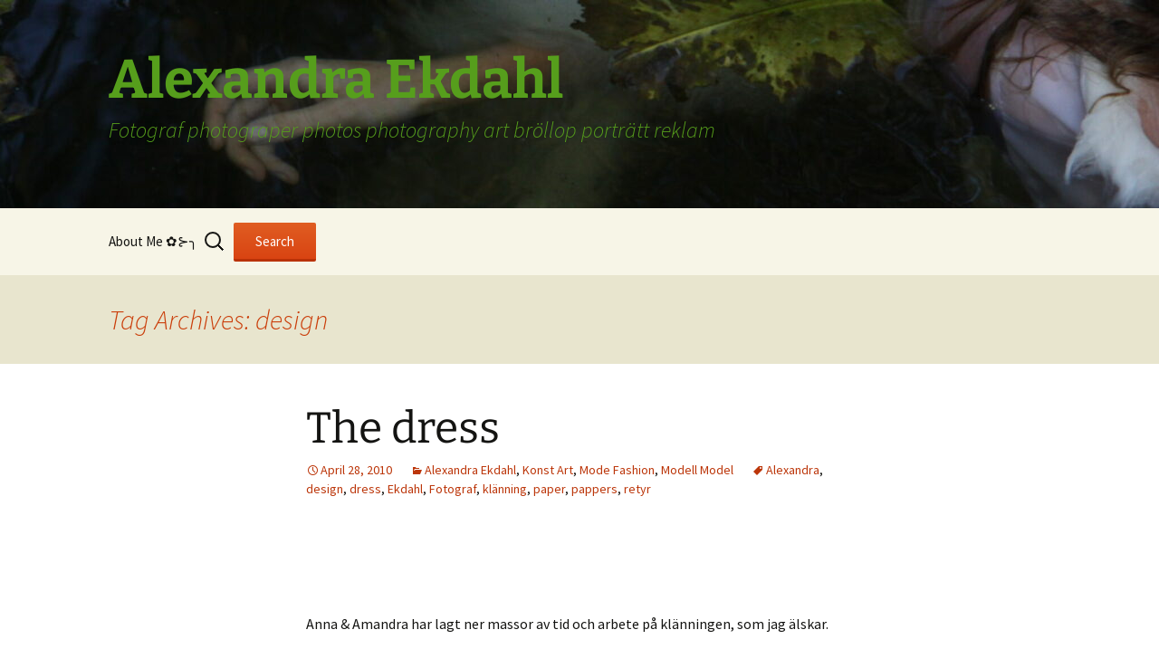

--- FILE ---
content_type: text/html; charset=UTF-8
request_url: http://blogg.photosbyalexandra.com/tag/design/
body_size: 7332
content:
<!DOCTYPE html>
<html lang="en-US">
<head>
	<meta charset="UTF-8">
	<meta name="viewport" content="width=device-width">
	<title>design | Alexandra Ekdahl</title>
	<link rel="profile" href="https://gmpg.org/xfn/11">
	<link rel="pingback" href="http://blogg.photosbyalexandra.com/xmlrpc.php">
	<meta name='robots' content='max-image-preview:large' />
<link rel="alternate" type="application/rss+xml" title="Alexandra Ekdahl &raquo; Feed" href="http://blogg.photosbyalexandra.com/feed/" />
<link rel="alternate" type="application/rss+xml" title="Alexandra Ekdahl &raquo; Comments Feed" href="http://blogg.photosbyalexandra.com/comments/feed/" />
<link rel="alternate" type="application/rss+xml" title="Alexandra Ekdahl &raquo; design Tag Feed" href="http://blogg.photosbyalexandra.com/tag/design/feed/" />
<script>
window._wpemojiSettings = {"baseUrl":"https:\/\/s.w.org\/images\/core\/emoji\/14.0.0\/72x72\/","ext":".png","svgUrl":"https:\/\/s.w.org\/images\/core\/emoji\/14.0.0\/svg\/","svgExt":".svg","source":{"concatemoji":"http:\/\/blogg.photosbyalexandra.com\/wp-includes\/js\/wp-emoji-release.min.js?ver=6.3.7"}};
/*! This file is auto-generated */
!function(i,n){var o,s,e;function c(e){try{var t={supportTests:e,timestamp:(new Date).valueOf()};sessionStorage.setItem(o,JSON.stringify(t))}catch(e){}}function p(e,t,n){e.clearRect(0,0,e.canvas.width,e.canvas.height),e.fillText(t,0,0);var t=new Uint32Array(e.getImageData(0,0,e.canvas.width,e.canvas.height).data),r=(e.clearRect(0,0,e.canvas.width,e.canvas.height),e.fillText(n,0,0),new Uint32Array(e.getImageData(0,0,e.canvas.width,e.canvas.height).data));return t.every(function(e,t){return e===r[t]})}function u(e,t,n){switch(t){case"flag":return n(e,"\ud83c\udff3\ufe0f\u200d\u26a7\ufe0f","\ud83c\udff3\ufe0f\u200b\u26a7\ufe0f")?!1:!n(e,"\ud83c\uddfa\ud83c\uddf3","\ud83c\uddfa\u200b\ud83c\uddf3")&&!n(e,"\ud83c\udff4\udb40\udc67\udb40\udc62\udb40\udc65\udb40\udc6e\udb40\udc67\udb40\udc7f","\ud83c\udff4\u200b\udb40\udc67\u200b\udb40\udc62\u200b\udb40\udc65\u200b\udb40\udc6e\u200b\udb40\udc67\u200b\udb40\udc7f");case"emoji":return!n(e,"\ud83e\udef1\ud83c\udffb\u200d\ud83e\udef2\ud83c\udfff","\ud83e\udef1\ud83c\udffb\u200b\ud83e\udef2\ud83c\udfff")}return!1}function f(e,t,n){var r="undefined"!=typeof WorkerGlobalScope&&self instanceof WorkerGlobalScope?new OffscreenCanvas(300,150):i.createElement("canvas"),a=r.getContext("2d",{willReadFrequently:!0}),o=(a.textBaseline="top",a.font="600 32px Arial",{});return e.forEach(function(e){o[e]=t(a,e,n)}),o}function t(e){var t=i.createElement("script");t.src=e,t.defer=!0,i.head.appendChild(t)}"undefined"!=typeof Promise&&(o="wpEmojiSettingsSupports",s=["flag","emoji"],n.supports={everything:!0,everythingExceptFlag:!0},e=new Promise(function(e){i.addEventListener("DOMContentLoaded",e,{once:!0})}),new Promise(function(t){var n=function(){try{var e=JSON.parse(sessionStorage.getItem(o));if("object"==typeof e&&"number"==typeof e.timestamp&&(new Date).valueOf()<e.timestamp+604800&&"object"==typeof e.supportTests)return e.supportTests}catch(e){}return null}();if(!n){if("undefined"!=typeof Worker&&"undefined"!=typeof OffscreenCanvas&&"undefined"!=typeof URL&&URL.createObjectURL&&"undefined"!=typeof Blob)try{var e="postMessage("+f.toString()+"("+[JSON.stringify(s),u.toString(),p.toString()].join(",")+"));",r=new Blob([e],{type:"text/javascript"}),a=new Worker(URL.createObjectURL(r),{name:"wpTestEmojiSupports"});return void(a.onmessage=function(e){c(n=e.data),a.terminate(),t(n)})}catch(e){}c(n=f(s,u,p))}t(n)}).then(function(e){for(var t in e)n.supports[t]=e[t],n.supports.everything=n.supports.everything&&n.supports[t],"flag"!==t&&(n.supports.everythingExceptFlag=n.supports.everythingExceptFlag&&n.supports[t]);n.supports.everythingExceptFlag=n.supports.everythingExceptFlag&&!n.supports.flag,n.DOMReady=!1,n.readyCallback=function(){n.DOMReady=!0}}).then(function(){return e}).then(function(){var e;n.supports.everything||(n.readyCallback(),(e=n.source||{}).concatemoji?t(e.concatemoji):e.wpemoji&&e.twemoji&&(t(e.twemoji),t(e.wpemoji)))}))}((window,document),window._wpemojiSettings);
</script>
<style>
img.wp-smiley,
img.emoji {
	display: inline !important;
	border: none !important;
	box-shadow: none !important;
	height: 1em !important;
	width: 1em !important;
	margin: 0 0.07em !important;
	vertical-align: -0.1em !important;
	background: none !important;
	padding: 0 !important;
}
</style>
	<link rel='stylesheet' id='wp-block-library-css' href='http://blogg.photosbyalexandra.com/wp-includes/css/dist/block-library/style.min.css?ver=6.3.7' media='all' />
<style id='wp-block-library-theme-inline-css'>
.wp-block-audio figcaption{color:#555;font-size:13px;text-align:center}.is-dark-theme .wp-block-audio figcaption{color:hsla(0,0%,100%,.65)}.wp-block-audio{margin:0 0 1em}.wp-block-code{border:1px solid #ccc;border-radius:4px;font-family:Menlo,Consolas,monaco,monospace;padding:.8em 1em}.wp-block-embed figcaption{color:#555;font-size:13px;text-align:center}.is-dark-theme .wp-block-embed figcaption{color:hsla(0,0%,100%,.65)}.wp-block-embed{margin:0 0 1em}.blocks-gallery-caption{color:#555;font-size:13px;text-align:center}.is-dark-theme .blocks-gallery-caption{color:hsla(0,0%,100%,.65)}.wp-block-image figcaption{color:#555;font-size:13px;text-align:center}.is-dark-theme .wp-block-image figcaption{color:hsla(0,0%,100%,.65)}.wp-block-image{margin:0 0 1em}.wp-block-pullquote{border-bottom:4px solid;border-top:4px solid;color:currentColor;margin-bottom:1.75em}.wp-block-pullquote cite,.wp-block-pullquote footer,.wp-block-pullquote__citation{color:currentColor;font-size:.8125em;font-style:normal;text-transform:uppercase}.wp-block-quote{border-left:.25em solid;margin:0 0 1.75em;padding-left:1em}.wp-block-quote cite,.wp-block-quote footer{color:currentColor;font-size:.8125em;font-style:normal;position:relative}.wp-block-quote.has-text-align-right{border-left:none;border-right:.25em solid;padding-left:0;padding-right:1em}.wp-block-quote.has-text-align-center{border:none;padding-left:0}.wp-block-quote.is-large,.wp-block-quote.is-style-large,.wp-block-quote.is-style-plain{border:none}.wp-block-search .wp-block-search__label{font-weight:700}.wp-block-search__button{border:1px solid #ccc;padding:.375em .625em}:where(.wp-block-group.has-background){padding:1.25em 2.375em}.wp-block-separator.has-css-opacity{opacity:.4}.wp-block-separator{border:none;border-bottom:2px solid;margin-left:auto;margin-right:auto}.wp-block-separator.has-alpha-channel-opacity{opacity:1}.wp-block-separator:not(.is-style-wide):not(.is-style-dots){width:100px}.wp-block-separator.has-background:not(.is-style-dots){border-bottom:none;height:1px}.wp-block-separator.has-background:not(.is-style-wide):not(.is-style-dots){height:2px}.wp-block-table{margin:0 0 1em}.wp-block-table td,.wp-block-table th{word-break:normal}.wp-block-table figcaption{color:#555;font-size:13px;text-align:center}.is-dark-theme .wp-block-table figcaption{color:hsla(0,0%,100%,.65)}.wp-block-video figcaption{color:#555;font-size:13px;text-align:center}.is-dark-theme .wp-block-video figcaption{color:hsla(0,0%,100%,.65)}.wp-block-video{margin:0 0 1em}.wp-block-template-part.has-background{margin-bottom:0;margin-top:0;padding:1.25em 2.375em}
</style>
<style id='classic-theme-styles-inline-css'>
/*! This file is auto-generated */
.wp-block-button__link{color:#fff;background-color:#32373c;border-radius:9999px;box-shadow:none;text-decoration:none;padding:calc(.667em + 2px) calc(1.333em + 2px);font-size:1.125em}.wp-block-file__button{background:#32373c;color:#fff;text-decoration:none}
</style>
<style id='global-styles-inline-css'>
body{--wp--preset--color--black: #000000;--wp--preset--color--cyan-bluish-gray: #abb8c3;--wp--preset--color--white: #fff;--wp--preset--color--pale-pink: #f78da7;--wp--preset--color--vivid-red: #cf2e2e;--wp--preset--color--luminous-vivid-orange: #ff6900;--wp--preset--color--luminous-vivid-amber: #fcb900;--wp--preset--color--light-green-cyan: #7bdcb5;--wp--preset--color--vivid-green-cyan: #00d084;--wp--preset--color--pale-cyan-blue: #8ed1fc;--wp--preset--color--vivid-cyan-blue: #0693e3;--wp--preset--color--vivid-purple: #9b51e0;--wp--preset--color--dark-gray: #141412;--wp--preset--color--red: #bc360a;--wp--preset--color--medium-orange: #db572f;--wp--preset--color--light-orange: #ea9629;--wp--preset--color--yellow: #fbca3c;--wp--preset--color--dark-brown: #220e10;--wp--preset--color--medium-brown: #722d19;--wp--preset--color--light-brown: #eadaa6;--wp--preset--color--beige: #e8e5ce;--wp--preset--color--off-white: #f7f5e7;--wp--preset--gradient--vivid-cyan-blue-to-vivid-purple: linear-gradient(135deg,rgba(6,147,227,1) 0%,rgb(155,81,224) 100%);--wp--preset--gradient--light-green-cyan-to-vivid-green-cyan: linear-gradient(135deg,rgb(122,220,180) 0%,rgb(0,208,130) 100%);--wp--preset--gradient--luminous-vivid-amber-to-luminous-vivid-orange: linear-gradient(135deg,rgba(252,185,0,1) 0%,rgba(255,105,0,1) 100%);--wp--preset--gradient--luminous-vivid-orange-to-vivid-red: linear-gradient(135deg,rgba(255,105,0,1) 0%,rgb(207,46,46) 100%);--wp--preset--gradient--very-light-gray-to-cyan-bluish-gray: linear-gradient(135deg,rgb(238,238,238) 0%,rgb(169,184,195) 100%);--wp--preset--gradient--cool-to-warm-spectrum: linear-gradient(135deg,rgb(74,234,220) 0%,rgb(151,120,209) 20%,rgb(207,42,186) 40%,rgb(238,44,130) 60%,rgb(251,105,98) 80%,rgb(254,248,76) 100%);--wp--preset--gradient--blush-light-purple: linear-gradient(135deg,rgb(255,206,236) 0%,rgb(152,150,240) 100%);--wp--preset--gradient--blush-bordeaux: linear-gradient(135deg,rgb(254,205,165) 0%,rgb(254,45,45) 50%,rgb(107,0,62) 100%);--wp--preset--gradient--luminous-dusk: linear-gradient(135deg,rgb(255,203,112) 0%,rgb(199,81,192) 50%,rgb(65,88,208) 100%);--wp--preset--gradient--pale-ocean: linear-gradient(135deg,rgb(255,245,203) 0%,rgb(182,227,212) 50%,rgb(51,167,181) 100%);--wp--preset--gradient--electric-grass: linear-gradient(135deg,rgb(202,248,128) 0%,rgb(113,206,126) 100%);--wp--preset--gradient--midnight: linear-gradient(135deg,rgb(2,3,129) 0%,rgb(40,116,252) 100%);--wp--preset--gradient--autumn-brown: linear-gradient(135deg, rgba(226,45,15,1) 0%, rgba(158,25,13,1) 100%);--wp--preset--gradient--sunset-yellow: linear-gradient(135deg, rgba(233,139,41,1) 0%, rgba(238,179,95,1) 100%);--wp--preset--gradient--light-sky: linear-gradient(135deg,rgba(228,228,228,1.0) 0%,rgba(208,225,252,1.0) 100%);--wp--preset--gradient--dark-sky: linear-gradient(135deg,rgba(0,0,0,1.0) 0%,rgba(56,61,69,1.0) 100%);--wp--preset--font-size--small: 13px;--wp--preset--font-size--medium: 20px;--wp--preset--font-size--large: 36px;--wp--preset--font-size--x-large: 42px;--wp--preset--spacing--20: 0.44rem;--wp--preset--spacing--30: 0.67rem;--wp--preset--spacing--40: 1rem;--wp--preset--spacing--50: 1.5rem;--wp--preset--spacing--60: 2.25rem;--wp--preset--spacing--70: 3.38rem;--wp--preset--spacing--80: 5.06rem;--wp--preset--shadow--natural: 6px 6px 9px rgba(0, 0, 0, 0.2);--wp--preset--shadow--deep: 12px 12px 50px rgba(0, 0, 0, 0.4);--wp--preset--shadow--sharp: 6px 6px 0px rgba(0, 0, 0, 0.2);--wp--preset--shadow--outlined: 6px 6px 0px -3px rgba(255, 255, 255, 1), 6px 6px rgba(0, 0, 0, 1);--wp--preset--shadow--crisp: 6px 6px 0px rgba(0, 0, 0, 1);}:where(.is-layout-flex){gap: 0.5em;}:where(.is-layout-grid){gap: 0.5em;}body .is-layout-flow > .alignleft{float: left;margin-inline-start: 0;margin-inline-end: 2em;}body .is-layout-flow > .alignright{float: right;margin-inline-start: 2em;margin-inline-end: 0;}body .is-layout-flow > .aligncenter{margin-left: auto !important;margin-right: auto !important;}body .is-layout-constrained > .alignleft{float: left;margin-inline-start: 0;margin-inline-end: 2em;}body .is-layout-constrained > .alignright{float: right;margin-inline-start: 2em;margin-inline-end: 0;}body .is-layout-constrained > .aligncenter{margin-left: auto !important;margin-right: auto !important;}body .is-layout-constrained > :where(:not(.alignleft):not(.alignright):not(.alignfull)){max-width: var(--wp--style--global--content-size);margin-left: auto !important;margin-right: auto !important;}body .is-layout-constrained > .alignwide{max-width: var(--wp--style--global--wide-size);}body .is-layout-flex{display: flex;}body .is-layout-flex{flex-wrap: wrap;align-items: center;}body .is-layout-flex > *{margin: 0;}body .is-layout-grid{display: grid;}body .is-layout-grid > *{margin: 0;}:where(.wp-block-columns.is-layout-flex){gap: 2em;}:where(.wp-block-columns.is-layout-grid){gap: 2em;}:where(.wp-block-post-template.is-layout-flex){gap: 1.25em;}:where(.wp-block-post-template.is-layout-grid){gap: 1.25em;}.has-black-color{color: var(--wp--preset--color--black) !important;}.has-cyan-bluish-gray-color{color: var(--wp--preset--color--cyan-bluish-gray) !important;}.has-white-color{color: var(--wp--preset--color--white) !important;}.has-pale-pink-color{color: var(--wp--preset--color--pale-pink) !important;}.has-vivid-red-color{color: var(--wp--preset--color--vivid-red) !important;}.has-luminous-vivid-orange-color{color: var(--wp--preset--color--luminous-vivid-orange) !important;}.has-luminous-vivid-amber-color{color: var(--wp--preset--color--luminous-vivid-amber) !important;}.has-light-green-cyan-color{color: var(--wp--preset--color--light-green-cyan) !important;}.has-vivid-green-cyan-color{color: var(--wp--preset--color--vivid-green-cyan) !important;}.has-pale-cyan-blue-color{color: var(--wp--preset--color--pale-cyan-blue) !important;}.has-vivid-cyan-blue-color{color: var(--wp--preset--color--vivid-cyan-blue) !important;}.has-vivid-purple-color{color: var(--wp--preset--color--vivid-purple) !important;}.has-black-background-color{background-color: var(--wp--preset--color--black) !important;}.has-cyan-bluish-gray-background-color{background-color: var(--wp--preset--color--cyan-bluish-gray) !important;}.has-white-background-color{background-color: var(--wp--preset--color--white) !important;}.has-pale-pink-background-color{background-color: var(--wp--preset--color--pale-pink) !important;}.has-vivid-red-background-color{background-color: var(--wp--preset--color--vivid-red) !important;}.has-luminous-vivid-orange-background-color{background-color: var(--wp--preset--color--luminous-vivid-orange) !important;}.has-luminous-vivid-amber-background-color{background-color: var(--wp--preset--color--luminous-vivid-amber) !important;}.has-light-green-cyan-background-color{background-color: var(--wp--preset--color--light-green-cyan) !important;}.has-vivid-green-cyan-background-color{background-color: var(--wp--preset--color--vivid-green-cyan) !important;}.has-pale-cyan-blue-background-color{background-color: var(--wp--preset--color--pale-cyan-blue) !important;}.has-vivid-cyan-blue-background-color{background-color: var(--wp--preset--color--vivid-cyan-blue) !important;}.has-vivid-purple-background-color{background-color: var(--wp--preset--color--vivid-purple) !important;}.has-black-border-color{border-color: var(--wp--preset--color--black) !important;}.has-cyan-bluish-gray-border-color{border-color: var(--wp--preset--color--cyan-bluish-gray) !important;}.has-white-border-color{border-color: var(--wp--preset--color--white) !important;}.has-pale-pink-border-color{border-color: var(--wp--preset--color--pale-pink) !important;}.has-vivid-red-border-color{border-color: var(--wp--preset--color--vivid-red) !important;}.has-luminous-vivid-orange-border-color{border-color: var(--wp--preset--color--luminous-vivid-orange) !important;}.has-luminous-vivid-amber-border-color{border-color: var(--wp--preset--color--luminous-vivid-amber) !important;}.has-light-green-cyan-border-color{border-color: var(--wp--preset--color--light-green-cyan) !important;}.has-vivid-green-cyan-border-color{border-color: var(--wp--preset--color--vivid-green-cyan) !important;}.has-pale-cyan-blue-border-color{border-color: var(--wp--preset--color--pale-cyan-blue) !important;}.has-vivid-cyan-blue-border-color{border-color: var(--wp--preset--color--vivid-cyan-blue) !important;}.has-vivid-purple-border-color{border-color: var(--wp--preset--color--vivid-purple) !important;}.has-vivid-cyan-blue-to-vivid-purple-gradient-background{background: var(--wp--preset--gradient--vivid-cyan-blue-to-vivid-purple) !important;}.has-light-green-cyan-to-vivid-green-cyan-gradient-background{background: var(--wp--preset--gradient--light-green-cyan-to-vivid-green-cyan) !important;}.has-luminous-vivid-amber-to-luminous-vivid-orange-gradient-background{background: var(--wp--preset--gradient--luminous-vivid-amber-to-luminous-vivid-orange) !important;}.has-luminous-vivid-orange-to-vivid-red-gradient-background{background: var(--wp--preset--gradient--luminous-vivid-orange-to-vivid-red) !important;}.has-very-light-gray-to-cyan-bluish-gray-gradient-background{background: var(--wp--preset--gradient--very-light-gray-to-cyan-bluish-gray) !important;}.has-cool-to-warm-spectrum-gradient-background{background: var(--wp--preset--gradient--cool-to-warm-spectrum) !important;}.has-blush-light-purple-gradient-background{background: var(--wp--preset--gradient--blush-light-purple) !important;}.has-blush-bordeaux-gradient-background{background: var(--wp--preset--gradient--blush-bordeaux) !important;}.has-luminous-dusk-gradient-background{background: var(--wp--preset--gradient--luminous-dusk) !important;}.has-pale-ocean-gradient-background{background: var(--wp--preset--gradient--pale-ocean) !important;}.has-electric-grass-gradient-background{background: var(--wp--preset--gradient--electric-grass) !important;}.has-midnight-gradient-background{background: var(--wp--preset--gradient--midnight) !important;}.has-small-font-size{font-size: var(--wp--preset--font-size--small) !important;}.has-medium-font-size{font-size: var(--wp--preset--font-size--medium) !important;}.has-large-font-size{font-size: var(--wp--preset--font-size--large) !important;}.has-x-large-font-size{font-size: var(--wp--preset--font-size--x-large) !important;}
.wp-block-navigation a:where(:not(.wp-element-button)){color: inherit;}
:where(.wp-block-post-template.is-layout-flex){gap: 1.25em;}:where(.wp-block-post-template.is-layout-grid){gap: 1.25em;}
:where(.wp-block-columns.is-layout-flex){gap: 2em;}:where(.wp-block-columns.is-layout-grid){gap: 2em;}
.wp-block-pullquote{font-size: 1.5em;line-height: 1.6;}
</style>
<link rel='stylesheet' id='twentythirteen-fonts-css' href='http://blogg.photosbyalexandra.com/wp-content/themes/twentythirteen/fonts/source-sans-pro-plus-bitter.css?ver=20230328' media='all' />
<link rel='stylesheet' id='genericons-css' href='http://blogg.photosbyalexandra.com/wp-content/themes/twentythirteen/genericons/genericons.css?ver=3.0.3' media='all' />
<link rel='stylesheet' id='twentythirteen-style-css' href='http://blogg.photosbyalexandra.com/wp-content/themes/twentythirteen/style.css?ver=20230808' media='all' />
<link rel='stylesheet' id='twentythirteen-block-style-css' href='http://blogg.photosbyalexandra.com/wp-content/themes/twentythirteen/css/blocks.css?ver=20230621' media='all' />
<script src='http://blogg.photosbyalexandra.com/wp-includes/js/jquery/jquery.min.js?ver=3.7.0' id='jquery-core-js'></script>
<script src='http://blogg.photosbyalexandra.com/wp-includes/js/jquery/jquery-migrate.min.js?ver=3.4.1' id='jquery-migrate-js'></script>
<link rel="https://api.w.org/" href="http://blogg.photosbyalexandra.com/wp-json/" /><link rel="alternate" type="application/json" href="http://blogg.photosbyalexandra.com/wp-json/wp/v2/tags/65" /><link rel="EditURI" type="application/rsd+xml" title="RSD" href="http://blogg.photosbyalexandra.com/xmlrpc.php?rsd" />
<meta name="generator" content="WordPress 6.3.7" />
	<style type="text/css" id="twentythirteen-header-css">
		.site-header {
		background: url(http://blogg.photosbyalexandra.com/wp-content/uploads/2023/08/cropped-IMG_8629-scaled-1.jpg) no-repeat scroll top;
		background-size: 1600px auto;
	}
	@media (max-width: 767px) {
		.site-header {
			background-size: 768px auto;
		}
	}
	@media (max-width: 359px) {
		.site-header {
			background-size: 360px auto;
		}
	}
				.site-title,
		.site-description {
			color: #569e1c;
		}
		</style>
	<link rel="icon" href="http://blogg.photosbyalexandra.com/wp-content/uploads/2023/08/cropped-Alexandra-Ekdahl-scaled-1-32x32.jpg" sizes="32x32" />
<link rel="icon" href="http://blogg.photosbyalexandra.com/wp-content/uploads/2023/08/cropped-Alexandra-Ekdahl-scaled-1-192x192.jpg" sizes="192x192" />
<link rel="apple-touch-icon" href="http://blogg.photosbyalexandra.com/wp-content/uploads/2023/08/cropped-Alexandra-Ekdahl-scaled-1-180x180.jpg" />
<meta name="msapplication-TileImage" content="http://blogg.photosbyalexandra.com/wp-content/uploads/2023/08/cropped-Alexandra-Ekdahl-scaled-1-270x270.jpg" />
</head>

<body class="archive tag tag-design tag-65 wp-embed-responsive single-author">
		<div id="page" class="hfeed site">
		<header id="masthead" class="site-header">
			<a class="home-link" href="http://blogg.photosbyalexandra.com/" rel="home">
				<h1 class="site-title">Alexandra Ekdahl</h1>
				<h2 class="site-description">Fotograf photograper photos photography art bröllop porträtt reklam</h2>
			</a>

			<div id="navbar" class="navbar">
				<nav id="site-navigation" class="navigation main-navigation">
					<button class="menu-toggle">Menu</button>
					<a class="screen-reader-text skip-link" href="#content">
						Skip to content					</a>
					<div id="primary-menu" class="nav-menu"><ul>
<li class="page_item page-item-2"><a href="http://blogg.photosbyalexandra.com/about/">About Me ✿⊱╮<link rel="author" href="https://plus.google.com/11536906231567385371</a></li>
</ul></div>
					<form role="search" method="get" class="search-form" action="http://blogg.photosbyalexandra.com/">
				<label>
					<span class="screen-reader-text">Search for:</span>
					<input type="search" class="search-field" placeholder="Search &hellip;" value="" name="s" />
				</label>
				<input type="submit" class="search-submit" value="Search" />
			</form>				</nav><!-- #site-navigation -->
			</div><!-- #navbar -->
		</header><!-- #masthead -->

		<div id="main" class="site-main">

	<div id="primary" class="content-area">
		<div id="content" class="site-content" role="main">

					<header class="archive-header">
				<h1 class="archive-title">
				Tag Archives: design				</h1>

							</header><!-- .archive-header -->

							
<article id="post-122" class="post-122 post type-post status-publish format-standard hentry category-alexandra-ekdahl category-konst-art category-mode-fashion category-modell-model tag-alexandra tag-design tag-dress tag-ekdahl tag-fotograf tag-klanning tag-paper tag-pappers tag-retyr">
	<header class="entry-header">
		
				<h1 class="entry-title">
			<a href="http://blogg.photosbyalexandra.com/2010/04/28/the-dress/" rel="bookmark">The dress</a>
		</h1>
		
		<div class="entry-meta">
			<span class="date"><a href="http://blogg.photosbyalexandra.com/2010/04/28/the-dress/" title="Permalink to The dress" rel="bookmark"><time class="entry-date" datetime="2010-04-28T15:01:15+00:00">April 28, 2010</time></a></span><span class="categories-links"><a href="http://blogg.photosbyalexandra.com/category/alexandra-ekdahl/" rel="category tag">Alexandra Ekdahl</a>, <a href="http://blogg.photosbyalexandra.com/category/konst-art/" rel="category tag">Konst Art</a>, <a href="http://blogg.photosbyalexandra.com/category/mode-fashion/" rel="category tag">Mode Fashion</a>, <a href="http://blogg.photosbyalexandra.com/category/mode-fashion/modell-model/" rel="category tag">Modell Model</a></span><span class="tags-links"><a href="http://blogg.photosbyalexandra.com/tag/alexandra/" rel="tag">Alexandra</a>, <a href="http://blogg.photosbyalexandra.com/tag/design/" rel="tag">design</a>, <a href="http://blogg.photosbyalexandra.com/tag/dress/" rel="tag">dress</a>, <a href="http://blogg.photosbyalexandra.com/tag/ekdahl/" rel="tag">Ekdahl</a>, <a href="http://blogg.photosbyalexandra.com/tag/fotograf/" rel="tag">Fotograf</a>, <a href="http://blogg.photosbyalexandra.com/tag/klanning/" rel="tag">klänning</a>, <a href="http://blogg.photosbyalexandra.com/tag/paper/" rel="tag">paper</a>, <a href="http://blogg.photosbyalexandra.com/tag/pappers/" rel="tag">pappers</a>, <a href="http://blogg.photosbyalexandra.com/tag/retyr/" rel="tag">retyr</a></span><span class="author vcard"><a class="url fn n" href="http://blogg.photosbyalexandra.com/author/admin/" title="View all posts by Alexandra Ekdahl" rel="author">Alexandra Ekdahl</a></span>					</div><!-- .entry-meta -->
	</header><!-- .entry-header -->

		<div class="entry-content">
		<p><img decoding="async" fetchpriority="high" class="alignnone" title="1" src="http://iloapp.photosbyalexandra.com/blog/blogg?ShowFile&amp;image=1227516757.jpg" alt="" width="266" height="400" /></p>
<p><img decoding="async" class="alignnone" title="d" src="http://iloapp.photosbyalexandra.com/blog/blogg?ShowFile&amp;image=1227524706.jpg" alt="" width="266" height="400" /></p>
<p>Anna &amp; Amandra har lagt ner massor av tid och arbete på klänningen, som jag älskar.</p>
<p>Den söta modellen heter Emmi</p>
<p>Make upp och hår har Anna Ålander gjort som vanligt Tack</p>
	</div><!-- .entry-content -->
	
	<footer class="entry-meta">
					<div class="comments-link">
				<a href="http://blogg.photosbyalexandra.com/2010/04/28/the-dress/#respond"><span class="leave-reply">Leave a comment</span></a>			</div><!-- .comments-link -->
		
			</footer><!-- .entry-meta -->
</article><!-- #post -->
			
			
		
		</div><!-- #content -->
	</div><!-- #primary -->


		</div><!-- #main -->
		<footer id="colophon" class="site-footer">
				<div id="secondary" class="sidebar-container" role="complementary">
		<div class="widget-area">
			<aside id="archives-3" class="widget widget_archive"><h3 class="widget-title">Archives</h3><nav aria-label="Archives">
			<ul>
					<li><a href='http://blogg.photosbyalexandra.com/2023/10/'>October 2023</a></li>
	<li><a href='http://blogg.photosbyalexandra.com/2023/08/'>August 2023</a></li>
	<li><a href='http://blogg.photosbyalexandra.com/2017/07/'>July 2017</a></li>
	<li><a href='http://blogg.photosbyalexandra.com/2017/05/'>May 2017</a></li>
	<li><a href='http://blogg.photosbyalexandra.com/2017/02/'>February 2017</a></li>
	<li><a href='http://blogg.photosbyalexandra.com/2017/01/'>January 2017</a></li>
	<li><a href='http://blogg.photosbyalexandra.com/2016/11/'>November 2016</a></li>
	<li><a href='http://blogg.photosbyalexandra.com/2016/09/'>September 2016</a></li>
	<li><a href='http://blogg.photosbyalexandra.com/2016/08/'>August 2016</a></li>
	<li><a href='http://blogg.photosbyalexandra.com/2016/07/'>July 2016</a></li>
	<li><a href='http://blogg.photosbyalexandra.com/2016/05/'>May 2016</a></li>
	<li><a href='http://blogg.photosbyalexandra.com/2016/01/'>January 2016</a></li>
	<li><a href='http://blogg.photosbyalexandra.com/2015/12/'>December 2015</a></li>
	<li><a href='http://blogg.photosbyalexandra.com/2015/10/'>October 2015</a></li>
	<li><a href='http://blogg.photosbyalexandra.com/2015/08/'>August 2015</a></li>
	<li><a href='http://blogg.photosbyalexandra.com/2015/07/'>July 2015</a></li>
	<li><a href='http://blogg.photosbyalexandra.com/2015/05/'>May 2015</a></li>
	<li><a href='http://blogg.photosbyalexandra.com/2015/04/'>April 2015</a></li>
	<li><a href='http://blogg.photosbyalexandra.com/2014/11/'>November 2014</a></li>
	<li><a href='http://blogg.photosbyalexandra.com/2014/08/'>August 2014</a></li>
	<li><a href='http://blogg.photosbyalexandra.com/2014/07/'>July 2014</a></li>
	<li><a href='http://blogg.photosbyalexandra.com/2014/06/'>June 2014</a></li>
	<li><a href='http://blogg.photosbyalexandra.com/2014/05/'>May 2014</a></li>
	<li><a href='http://blogg.photosbyalexandra.com/2014/02/'>February 2014</a></li>
	<li><a href='http://blogg.photosbyalexandra.com/2014/01/'>January 2014</a></li>
	<li><a href='http://blogg.photosbyalexandra.com/2013/12/'>December 2013</a></li>
	<li><a href='http://blogg.photosbyalexandra.com/2013/11/'>November 2013</a></li>
	<li><a href='http://blogg.photosbyalexandra.com/2013/10/'>October 2013</a></li>
	<li><a href='http://blogg.photosbyalexandra.com/2013/09/'>September 2013</a></li>
	<li><a href='http://blogg.photosbyalexandra.com/2013/07/'>July 2013</a></li>
	<li><a href='http://blogg.photosbyalexandra.com/2013/06/'>June 2013</a></li>
	<li><a href='http://blogg.photosbyalexandra.com/2013/04/'>April 2013</a></li>
	<li><a href='http://blogg.photosbyalexandra.com/2013/03/'>March 2013</a></li>
	<li><a href='http://blogg.photosbyalexandra.com/2013/02/'>February 2013</a></li>
	<li><a href='http://blogg.photosbyalexandra.com/2013/01/'>January 2013</a></li>
	<li><a href='http://blogg.photosbyalexandra.com/2012/11/'>November 2012</a></li>
	<li><a href='http://blogg.photosbyalexandra.com/2012/10/'>October 2012</a></li>
	<li><a href='http://blogg.photosbyalexandra.com/2012/09/'>September 2012</a></li>
	<li><a href='http://blogg.photosbyalexandra.com/2012/08/'>August 2012</a></li>
	<li><a href='http://blogg.photosbyalexandra.com/2012/07/'>July 2012</a></li>
	<li><a href='http://blogg.photosbyalexandra.com/2012/06/'>June 2012</a></li>
	<li><a href='http://blogg.photosbyalexandra.com/2012/05/'>May 2012</a></li>
	<li><a href='http://blogg.photosbyalexandra.com/2012/04/'>April 2012</a></li>
	<li><a href='http://blogg.photosbyalexandra.com/2012/03/'>March 2012</a></li>
	<li><a href='http://blogg.photosbyalexandra.com/2012/02/'>February 2012</a></li>
	<li><a href='http://blogg.photosbyalexandra.com/2012/01/'>January 2012</a></li>
	<li><a href='http://blogg.photosbyalexandra.com/2011/12/'>December 2011</a></li>
	<li><a href='http://blogg.photosbyalexandra.com/2011/11/'>November 2011</a></li>
	<li><a href='http://blogg.photosbyalexandra.com/2011/10/'>October 2011</a></li>
	<li><a href='http://blogg.photosbyalexandra.com/2011/09/'>September 2011</a></li>
	<li><a href='http://blogg.photosbyalexandra.com/2011/08/'>August 2011</a></li>
	<li><a href='http://blogg.photosbyalexandra.com/2011/07/'>July 2011</a></li>
	<li><a href='http://blogg.photosbyalexandra.com/2011/06/'>June 2011</a></li>
	<li><a href='http://blogg.photosbyalexandra.com/2011/05/'>May 2011</a></li>
	<li><a href='http://blogg.photosbyalexandra.com/2011/04/'>April 2011</a></li>
	<li><a href='http://blogg.photosbyalexandra.com/2011/03/'>March 2011</a></li>
	<li><a href='http://blogg.photosbyalexandra.com/2011/02/'>February 2011</a></li>
	<li><a href='http://blogg.photosbyalexandra.com/2011/01/'>January 2011</a></li>
	<li><a href='http://blogg.photosbyalexandra.com/2010/12/'>December 2010</a></li>
	<li><a href='http://blogg.photosbyalexandra.com/2010/11/'>November 2010</a></li>
	<li><a href='http://blogg.photosbyalexandra.com/2010/10/'>October 2010</a></li>
	<li><a href='http://blogg.photosbyalexandra.com/2010/09/'>September 2010</a></li>
	<li><a href='http://blogg.photosbyalexandra.com/2010/08/'>August 2010</a></li>
	<li><a href='http://blogg.photosbyalexandra.com/2010/07/'>July 2010</a></li>
	<li><a href='http://blogg.photosbyalexandra.com/2010/06/'>June 2010</a></li>
	<li><a href='http://blogg.photosbyalexandra.com/2010/05/'>May 2010</a></li>
	<li><a href='http://blogg.photosbyalexandra.com/2010/04/'>April 2010</a></li>
			</ul>

			</nav></aside><aside id="meta-3" class="widget widget_meta"><h3 class="widget-title">Meta</h3><nav aria-label="Meta">
		<ul>
			<li><a href="http://blogg.photosbyalexandra.com/wp-login.php?action=register">Register</a></li>			<li><a href="http://blogg.photosbyalexandra.com/wp-login.php">Log in</a></li>
			<li><a href="http://blogg.photosbyalexandra.com/feed/">Entries feed</a></li>
			<li><a href="http://blogg.photosbyalexandra.com/comments/feed/">Comments feed</a></li>

			<li><a href="https://wordpress.org/">WordPress.org</a></li>
		</ul>

		</nav></aside>		</div><!-- .widget-area -->
	</div><!-- #secondary -->

			<div class="site-info">
												<a href="https://wordpress.org/" class="imprint">
					Proudly powered by WordPress				</a>
			</div><!-- .site-info -->
		</footer><!-- #colophon -->
	</div><!-- #page -->

	<script src='http://blogg.photosbyalexandra.com/wp-includes/js/imagesloaded.min.js?ver=4.1.4' id='imagesloaded-js'></script>
<script src='http://blogg.photosbyalexandra.com/wp-includes/js/masonry.min.js?ver=4.2.2' id='masonry-js'></script>
<script src='http://blogg.photosbyalexandra.com/wp-includes/js/jquery/jquery.masonry.min.js?ver=3.1.2b' id='jquery-masonry-js'></script>
<script src='http://blogg.photosbyalexandra.com/wp-content/themes/twentythirteen/js/functions.js?ver=20230526' id='twentythirteen-script-js'></script>
</body>
</html>
